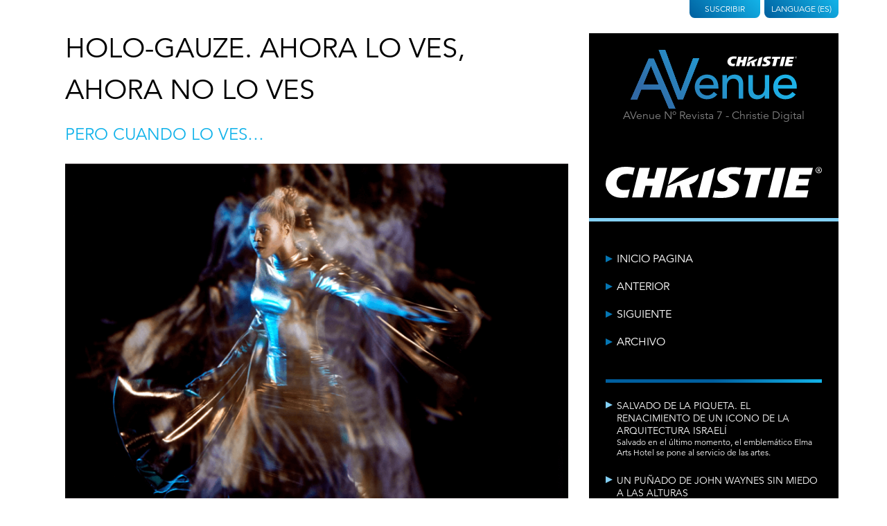

--- FILE ---
content_type: text/html; charset=UTF-8
request_url: https://www.christieavenue.com/es/issue/es-7/beyonce-holo-gauze/
body_size: 14763
content:

<!doctype html>

<html lang="es-ES">
  <head>
  <meta charset="utf-8">
  <meta http-equiv="x-ua-compatible" content="ie=edge">
  <meta name="viewport" content="width=device-width, initial-scale=1">
  <link type="text/css" rel="stylesheet" href="https://fast.fonts.net/cssapi/87c8ae95-19f8-4158-b964-da9027e723b9.css"/> 
  <link rel="stylesheet" href="https://cdn.jsdelivr.net/npm/socicon@3.0.5/css/socicon.min.css">
  <link rel="apple-touch-icon" sizes="180x180" href="/wp-content/uploads/2020/11/apple-touch-icon.png">
  <link rel="icon" type="image/png" sizes="32x32" href="/wp-content/uploads/2020/11/favicon-32x32.png">
  <link rel="icon" type="image/png" sizes="16x16" href="/wp-content/uploads/2020/11/favicon-16x16.png">
  <link rel="mask-icon" href="/wp-content/uploads/2020/11/safari-pinned-tab.svg" color="#5bbad5">
  <meta name="apple-mobile-web-app-title" content="Christie AVenue">
  <meta name="application-name" content="Christie AVenue">
  <meta name="msapplication-TileColor" content="#da532c">
  <meta name="theme-color" content="#000000">
  <title>Holo-Gauze. Y eso, ¿cómo se hace? - AVenue</title>
	<script type='text/javascript' src='https://platform-api.sharethis.com/js/sharethis.js#property=64c776421734a80012bd61ff&product=inline-share-buttons' async='async'></script>
  <!-- Google Tag Manager -->
  <script>(function(w,d,s,l,i){w[l]=w[l]||[];w[l].push({'gtm.start':

new Date().getTime(),event:'gtm.js'});var f=d.getElementsByTagName(s)[0],

j=d.createElement(s),dl=l!='dataLayer'?'&l='+l:'';j.async=true;j.src=

'https://www.googletagmanager.com/gtm.js?id='+i+dl;f.parentNode.insertBefore(j,f);

})(window,document,'script','dataLayer','GTM-N9VLH2K');</script>
<!-- End Google Tag Manager -->
  <meta name='robots' content='index, follow, max-video-preview:-1, max-snippet:-1, max-image-preview:large' />
<link rel="alternate" href="https://www.christieavenue.com/en/issue/7/beyonce-holo-gauze/" hreflang="en" />
<link rel="alternate" href="https://www.christieavenue.com/fr/issue/fr-7-2/beyonce-holo-gauze/" hreflang="fr" />
<link rel="alternate" href="https://www.christieavenue.com/de/issue/de-7/beyonce-holo-gauze/" hreflang="de" />
<link rel="alternate" href="https://www.christieavenue.com/it/issue/it-7/beyonce-holo-gauze/" hreflang="it" />
<link rel="alternate" href="https://www.christieavenue.com/ru/issue/ru-7/beyonce-holo-gauze/" hreflang="ru" />
<link rel="alternate" href="https://www.christieavenue.com/es/issue/es-7/beyonce-holo-gauze/" hreflang="es" />

	<!-- This site is optimized with the Yoast SEO plugin v19.5.1 - https://yoast.com/wordpress/plugins/seo/ -->
	<link rel="canonical" href="https://www.christieavenue.com/es/issue/es-7/beyonce-holo-gauze/" />
	<meta property="og:locale" content="es_ES" />
	<meta property="og:locale:alternate" content="en_GB" />
	<meta property="og:locale:alternate" content="fr_FR" />
	<meta property="og:locale:alternate" content="de_DE" />
	<meta property="og:locale:alternate" content="it_IT" />
	<meta property="og:locale:alternate" content="ru_RU" />
	<meta property="og:type" content="article" />
	<meta property="og:title" content="Holo-Gauze. Y eso, ¿cómo se hace?" />
	<meta property="og:description" content="Hizo brillar el Festival de Eurovisión y resucitó a David Bowie. Hablamos del Holo-Gauze" />
	<meta property="og:url" content="https://www.christieavenue.com/es/issue/es-7/beyonce-holo-gauze/" />
	<meta property="og:site_name" content="AVenue" />
	<meta property="article:modified_time" content="2017-07-10T08:14:51+00:00" />
	<meta property="og:image" content="http://christieavenue.com/wp-content/uploads/2017/07/image001-1.png" />
	<meta name="twitter:card" content="summary_large_image" />
	<meta name="twitter:title" content="Holo-Gauze. Y eso, ¿cómo se hace?" />
	<meta name="twitter:description" content="Hizo brillar el Festival de Eurovisión y resucitó a David Bowie. Hablamos del Holo-Gauze" />
	<meta name="twitter:image" content="http://christieavenue.com/wp-content/uploads/2017/07/image001-1.png" />
	<meta name="twitter:label1" content="Tiempo de lectura" />
	<meta name="twitter:data1" content="4 minutos" />
	<script type="application/ld+json" class="yoast-schema-graph">{"@context":"https://schema.org","@graph":[{"@type":"WebPage","@id":"https://www.christieavenue.com/es/issue/es-7/beyonce-holo-gauze/","url":"https://www.christieavenue.com/es/issue/es-7/beyonce-holo-gauze/","name":"Holo-Gauze. Y eso, ¿cómo se hace? - AVenue","isPartOf":{"@id":"https://www.christieavenue.com/es/#website"},"datePublished":"2017-07-05T10:00:00+00:00","dateModified":"2017-07-10T08:14:51+00:00","breadcrumb":{"@id":"https://www.christieavenue.com/es/issue/es-7/beyonce-holo-gauze/#breadcrumb"},"inLanguage":"es","potentialAction":[{"@type":"ReadAction","target":["https://www.christieavenue.com/es/issue/es-7/beyonce-holo-gauze/"]}]},{"@type":"BreadcrumbList","@id":"https://www.christieavenue.com/es/issue/es-7/beyonce-holo-gauze/#breadcrumb","itemListElement":[{"@type":"ListItem","position":1,"name":"Inicio Pagina","item":"https://www.christieavenue.com/es/"},{"@type":"ListItem","position":2,"name":"Holo-Gauze. Y eso, ¿cómo se hace?"}]},{"@type":"WebSite","@id":"https://www.christieavenue.com/es/#website","url":"https://www.christieavenue.com/es/","name":"AVenue","description":"Christie Digital","potentialAction":[{"@type":"SearchAction","target":{"@type":"EntryPoint","urlTemplate":"https://www.christieavenue.com/es/?s={search_term_string}"},"query-input":"required name=search_term_string"}],"inLanguage":"es"}]}</script>
	<!-- / Yoast SEO plugin. -->


<link rel='dns-prefetch' href='//s.w.org' />
<link rel="alternate" type="application/rss+xml" title="AVenue &raquo; Comentario Holo-Gauze. Y eso, ¿cómo se hace? del feed" href="https://www.christieavenue.com/es/issue/es-7/beyonce-holo-gauze/feed/" />
<script type="text/javascript">
window._wpemojiSettings = {"baseUrl":"https:\/\/s.w.org\/images\/core\/emoji\/13.1.0\/72x72\/","ext":".png","svgUrl":"https:\/\/s.w.org\/images\/core\/emoji\/13.1.0\/svg\/","svgExt":".svg","source":{"concatemoji":"https:\/\/www.christieavenue.com\/wp-includes\/js\/wp-emoji-release.min.js?ver=5.9.12"}};
/*! This file is auto-generated */
!function(e,a,t){var n,r,o,i=a.createElement("canvas"),p=i.getContext&&i.getContext("2d");function s(e,t){var a=String.fromCharCode;p.clearRect(0,0,i.width,i.height),p.fillText(a.apply(this,e),0,0);e=i.toDataURL();return p.clearRect(0,0,i.width,i.height),p.fillText(a.apply(this,t),0,0),e===i.toDataURL()}function c(e){var t=a.createElement("script");t.src=e,t.defer=t.type="text/javascript",a.getElementsByTagName("head")[0].appendChild(t)}for(o=Array("flag","emoji"),t.supports={everything:!0,everythingExceptFlag:!0},r=0;r<o.length;r++)t.supports[o[r]]=function(e){if(!p||!p.fillText)return!1;switch(p.textBaseline="top",p.font="600 32px Arial",e){case"flag":return s([127987,65039,8205,9895,65039],[127987,65039,8203,9895,65039])?!1:!s([55356,56826,55356,56819],[55356,56826,8203,55356,56819])&&!s([55356,57332,56128,56423,56128,56418,56128,56421,56128,56430,56128,56423,56128,56447],[55356,57332,8203,56128,56423,8203,56128,56418,8203,56128,56421,8203,56128,56430,8203,56128,56423,8203,56128,56447]);case"emoji":return!s([10084,65039,8205,55357,56613],[10084,65039,8203,55357,56613])}return!1}(o[r]),t.supports.everything=t.supports.everything&&t.supports[o[r]],"flag"!==o[r]&&(t.supports.everythingExceptFlag=t.supports.everythingExceptFlag&&t.supports[o[r]]);t.supports.everythingExceptFlag=t.supports.everythingExceptFlag&&!t.supports.flag,t.DOMReady=!1,t.readyCallback=function(){t.DOMReady=!0},t.supports.everything||(n=function(){t.readyCallback()},a.addEventListener?(a.addEventListener("DOMContentLoaded",n,!1),e.addEventListener("load",n,!1)):(e.attachEvent("onload",n),a.attachEvent("onreadystatechange",function(){"complete"===a.readyState&&t.readyCallback()})),(n=t.source||{}).concatemoji?c(n.concatemoji):n.wpemoji&&n.twemoji&&(c(n.twemoji),c(n.wpemoji)))}(window,document,window._wpemojiSettings);
</script>
<style type="text/css">
img.wp-smiley,
img.emoji {
	display: inline !important;
	border: none !important;
	box-shadow: none !important;
	height: 1em !important;
	width: 1em !important;
	margin: 0 0.07em !important;
	vertical-align: -0.1em !important;
	background: none !important;
	padding: 0 !important;
}
</style>
	<link rel='stylesheet' id='wp-block-library-css'  href='https://www.christieavenue.com/wp-includes/css/dist/block-library/style.min.css?ver=5.9.12' type='text/css' media='all' />
<style id='global-styles-inline-css' type='text/css'>
body{--wp--preset--color--black: #000000;--wp--preset--color--cyan-bluish-gray: #abb8c3;--wp--preset--color--white: #ffffff;--wp--preset--color--pale-pink: #f78da7;--wp--preset--color--vivid-red: #cf2e2e;--wp--preset--color--luminous-vivid-orange: #ff6900;--wp--preset--color--luminous-vivid-amber: #fcb900;--wp--preset--color--light-green-cyan: #7bdcb5;--wp--preset--color--vivid-green-cyan: #00d084;--wp--preset--color--pale-cyan-blue: #8ed1fc;--wp--preset--color--vivid-cyan-blue: #0693e3;--wp--preset--color--vivid-purple: #9b51e0;--wp--preset--gradient--vivid-cyan-blue-to-vivid-purple: linear-gradient(135deg,rgba(6,147,227,1) 0%,rgb(155,81,224) 100%);--wp--preset--gradient--light-green-cyan-to-vivid-green-cyan: linear-gradient(135deg,rgb(122,220,180) 0%,rgb(0,208,130) 100%);--wp--preset--gradient--luminous-vivid-amber-to-luminous-vivid-orange: linear-gradient(135deg,rgba(252,185,0,1) 0%,rgba(255,105,0,1) 100%);--wp--preset--gradient--luminous-vivid-orange-to-vivid-red: linear-gradient(135deg,rgba(255,105,0,1) 0%,rgb(207,46,46) 100%);--wp--preset--gradient--very-light-gray-to-cyan-bluish-gray: linear-gradient(135deg,rgb(238,238,238) 0%,rgb(169,184,195) 100%);--wp--preset--gradient--cool-to-warm-spectrum: linear-gradient(135deg,rgb(74,234,220) 0%,rgb(151,120,209) 20%,rgb(207,42,186) 40%,rgb(238,44,130) 60%,rgb(251,105,98) 80%,rgb(254,248,76) 100%);--wp--preset--gradient--blush-light-purple: linear-gradient(135deg,rgb(255,206,236) 0%,rgb(152,150,240) 100%);--wp--preset--gradient--blush-bordeaux: linear-gradient(135deg,rgb(254,205,165) 0%,rgb(254,45,45) 50%,rgb(107,0,62) 100%);--wp--preset--gradient--luminous-dusk: linear-gradient(135deg,rgb(255,203,112) 0%,rgb(199,81,192) 50%,rgb(65,88,208) 100%);--wp--preset--gradient--pale-ocean: linear-gradient(135deg,rgb(255,245,203) 0%,rgb(182,227,212) 50%,rgb(51,167,181) 100%);--wp--preset--gradient--electric-grass: linear-gradient(135deg,rgb(202,248,128) 0%,rgb(113,206,126) 100%);--wp--preset--gradient--midnight: linear-gradient(135deg,rgb(2,3,129) 0%,rgb(40,116,252) 100%);--wp--preset--duotone--dark-grayscale: url('#wp-duotone-dark-grayscale');--wp--preset--duotone--grayscale: url('#wp-duotone-grayscale');--wp--preset--duotone--purple-yellow: url('#wp-duotone-purple-yellow');--wp--preset--duotone--blue-red: url('#wp-duotone-blue-red');--wp--preset--duotone--midnight: url('#wp-duotone-midnight');--wp--preset--duotone--magenta-yellow: url('#wp-duotone-magenta-yellow');--wp--preset--duotone--purple-green: url('#wp-duotone-purple-green');--wp--preset--duotone--blue-orange: url('#wp-duotone-blue-orange');--wp--preset--font-size--small: 13px;--wp--preset--font-size--medium: 20px;--wp--preset--font-size--large: 36px;--wp--preset--font-size--x-large: 42px;}.has-black-color{color: var(--wp--preset--color--black) !important;}.has-cyan-bluish-gray-color{color: var(--wp--preset--color--cyan-bluish-gray) !important;}.has-white-color{color: var(--wp--preset--color--white) !important;}.has-pale-pink-color{color: var(--wp--preset--color--pale-pink) !important;}.has-vivid-red-color{color: var(--wp--preset--color--vivid-red) !important;}.has-luminous-vivid-orange-color{color: var(--wp--preset--color--luminous-vivid-orange) !important;}.has-luminous-vivid-amber-color{color: var(--wp--preset--color--luminous-vivid-amber) !important;}.has-light-green-cyan-color{color: var(--wp--preset--color--light-green-cyan) !important;}.has-vivid-green-cyan-color{color: var(--wp--preset--color--vivid-green-cyan) !important;}.has-pale-cyan-blue-color{color: var(--wp--preset--color--pale-cyan-blue) !important;}.has-vivid-cyan-blue-color{color: var(--wp--preset--color--vivid-cyan-blue) !important;}.has-vivid-purple-color{color: var(--wp--preset--color--vivid-purple) !important;}.has-black-background-color{background-color: var(--wp--preset--color--black) !important;}.has-cyan-bluish-gray-background-color{background-color: var(--wp--preset--color--cyan-bluish-gray) !important;}.has-white-background-color{background-color: var(--wp--preset--color--white) !important;}.has-pale-pink-background-color{background-color: var(--wp--preset--color--pale-pink) !important;}.has-vivid-red-background-color{background-color: var(--wp--preset--color--vivid-red) !important;}.has-luminous-vivid-orange-background-color{background-color: var(--wp--preset--color--luminous-vivid-orange) !important;}.has-luminous-vivid-amber-background-color{background-color: var(--wp--preset--color--luminous-vivid-amber) !important;}.has-light-green-cyan-background-color{background-color: var(--wp--preset--color--light-green-cyan) !important;}.has-vivid-green-cyan-background-color{background-color: var(--wp--preset--color--vivid-green-cyan) !important;}.has-pale-cyan-blue-background-color{background-color: var(--wp--preset--color--pale-cyan-blue) !important;}.has-vivid-cyan-blue-background-color{background-color: var(--wp--preset--color--vivid-cyan-blue) !important;}.has-vivid-purple-background-color{background-color: var(--wp--preset--color--vivid-purple) !important;}.has-black-border-color{border-color: var(--wp--preset--color--black) !important;}.has-cyan-bluish-gray-border-color{border-color: var(--wp--preset--color--cyan-bluish-gray) !important;}.has-white-border-color{border-color: var(--wp--preset--color--white) !important;}.has-pale-pink-border-color{border-color: var(--wp--preset--color--pale-pink) !important;}.has-vivid-red-border-color{border-color: var(--wp--preset--color--vivid-red) !important;}.has-luminous-vivid-orange-border-color{border-color: var(--wp--preset--color--luminous-vivid-orange) !important;}.has-luminous-vivid-amber-border-color{border-color: var(--wp--preset--color--luminous-vivid-amber) !important;}.has-light-green-cyan-border-color{border-color: var(--wp--preset--color--light-green-cyan) !important;}.has-vivid-green-cyan-border-color{border-color: var(--wp--preset--color--vivid-green-cyan) !important;}.has-pale-cyan-blue-border-color{border-color: var(--wp--preset--color--pale-cyan-blue) !important;}.has-vivid-cyan-blue-border-color{border-color: var(--wp--preset--color--vivid-cyan-blue) !important;}.has-vivid-purple-border-color{border-color: var(--wp--preset--color--vivid-purple) !important;}.has-vivid-cyan-blue-to-vivid-purple-gradient-background{background: var(--wp--preset--gradient--vivid-cyan-blue-to-vivid-purple) !important;}.has-light-green-cyan-to-vivid-green-cyan-gradient-background{background: var(--wp--preset--gradient--light-green-cyan-to-vivid-green-cyan) !important;}.has-luminous-vivid-amber-to-luminous-vivid-orange-gradient-background{background: var(--wp--preset--gradient--luminous-vivid-amber-to-luminous-vivid-orange) !important;}.has-luminous-vivid-orange-to-vivid-red-gradient-background{background: var(--wp--preset--gradient--luminous-vivid-orange-to-vivid-red) !important;}.has-very-light-gray-to-cyan-bluish-gray-gradient-background{background: var(--wp--preset--gradient--very-light-gray-to-cyan-bluish-gray) !important;}.has-cool-to-warm-spectrum-gradient-background{background: var(--wp--preset--gradient--cool-to-warm-spectrum) !important;}.has-blush-light-purple-gradient-background{background: var(--wp--preset--gradient--blush-light-purple) !important;}.has-blush-bordeaux-gradient-background{background: var(--wp--preset--gradient--blush-bordeaux) !important;}.has-luminous-dusk-gradient-background{background: var(--wp--preset--gradient--luminous-dusk) !important;}.has-pale-ocean-gradient-background{background: var(--wp--preset--gradient--pale-ocean) !important;}.has-electric-grass-gradient-background{background: var(--wp--preset--gradient--electric-grass) !important;}.has-midnight-gradient-background{background: var(--wp--preset--gradient--midnight) !important;}.has-small-font-size{font-size: var(--wp--preset--font-size--small) !important;}.has-medium-font-size{font-size: var(--wp--preset--font-size--medium) !important;}.has-large-font-size{font-size: var(--wp--preset--font-size--large) !important;}.has-x-large-font-size{font-size: var(--wp--preset--font-size--x-large) !important;}
</style>
<link rel='stylesheet' id='sage/css-css'  href='https://www.christieavenue.com/wp-content/themes/christie-digital/dist/styles/main-755fcc86ba.css' type='text/css' media='all' />
<script type='text/javascript' src='https://www.christieavenue.com/wp-includes/js/jquery/jquery.min.js?ver=3.6.0' id='jquery-core-js'></script>
<script type='text/javascript' src='https://www.christieavenue.com/wp-includes/js/jquery/jquery-migrate.min.js?ver=3.3.2' id='jquery-migrate-js'></script>
<link rel="https://api.w.org/" href="https://www.christieavenue.com/wp-json/" /><link rel="EditURI" type="application/rsd+xml" title="RSD" href="https://www.christieavenue.com/xmlrpc.php?rsd" />
<link rel="wlwmanifest" type="application/wlwmanifest+xml" href="https://www.christieavenue.com/wp-includes/wlwmanifest.xml" /> 
<meta name="generator" content="WordPress 5.9.12" />
<link rel='shortlink' href='https://www.christieavenue.com/?p=782' />
<link rel="alternate" type="application/json+oembed" href="https://www.christieavenue.com/wp-json/oembed/1.0/embed?url=https%3A%2F%2Fwww.christieavenue.com%2Fes%2Fissue%2Fes-7%2Fbeyonce-holo-gauze%2F" />
<link rel="alternate" type="text/xml+oembed" href="https://www.christieavenue.com/wp-json/oembed/1.0/embed?url=https%3A%2F%2Fwww.christieavenue.com%2Fes%2Fissue%2Fes-7%2Fbeyonce-holo-gauze%2F&#038;format=xml" />
<!-- start Simple Custom CSS and JS -->
<style type="text/css">
main.c {
  position: relative;
  z-index: 0;
}
.av-header-sidebar--navigation li a {
 white-space: normal!important;
    line-height: 1.25!important;
}
.av-header-sidebar--navigation ul {
  margin-top: 20px!important;
}

@media (max-width: 800px) {
.av-header-sidebar--navigation li a {
  margin-bottom: 0px!important;
  padding: 10px 0;
}
}
@media (min-width: 801px) {
.av-header-sidebar--navigation li a {
  margin-bottom: 20px!important;
}
}</style>
<!-- end Simple Custom CSS and JS -->
<!-- start Simple Custom CSS and JS -->
<style type="text/css">
.av-header {
border-image: linear-gradient(-90deg, rgba(19,179,232,1) 0%, rgba(0,95,158,1) 100%);
border-image-slice: 1;
border-bottom: 10px solid!important;
border-left: 0px!important;
border-right: 0px!important;
border-top: 0px!important;
}
.av-footer--info {
    font-size: 1.05em!important;
    line-height: 1.5em;
}
.av-header-sidebar--articles ul {
    padding: 1.5em 0 0;
    margin: 0 1.5em 0;
  border-image: linear-gradient(-90deg, rgba(19,179,232,1) 0%, rgba(0,95,158,1) 50%);
border-image-slice: 1;
border-left: 0px!important;
border-right: 0px!important;
border-top: 0px!important;
border-bottom: 5px solid;
}
.av-article--featured {
  margin-top: 2.5em;
}
.av-header-sidebar--navigation ul {
border-image: linear-gradient(-90deg, rgba(19,179,232,1) 0%, rgba(0,95,158,1) 50%);
border-image-slice: 1;
border-width: 5px;  
}
.av-header--tab>a {
background: linear-gradient(45deg, rgba(0,95,158,1) 0%, rgba(19,179,232,1) 100%);
padding-left: 10px;
padding-right: 10px;
padding-bottom: 6px;
}  
.av-content a {
color: #13B3EA; 
}
.av-article--featured footer {
    background: linear-gradient(-90deg, rgba(19,179,232,.95) 0%, rgba(0,95,158,.95) 50%);
}
.av-header-sidebar--navigation a:before {
      border-left: 10px solid #0576b3;
}
.av-content--footer {
border-image: linear-gradient(-90deg, rgba(19,179,232,1) 0%, rgba(0,95,158,1) 50%);
border-image-slice: 1;
border-width: 5px;
}
.av-listing-article--content {
border-image: linear-gradient(-90deg, rgba(19,179,232,1) 0%, rgba(0,95,158,1) 50%);
border-image-slice: 1;
}
.av-listing-article--content {
border-left: 0px!important;
border-right: 0px!important;
border-top: 0px!important;
border-bottom: 10px solid!important;
}
.av-footer {
padding: 3.5em;
background: linear-gradient(45deg, rgba(19,179,232,1) 0%, rgba(0,95,158,1) 75%);
}
.av-content h2 {
color: #13B3EA;
margin-bottom: 0.25rem;
}
.qmn_quiz_container .qmn_btn {
-webkit-border-radius: 0px!important;
-moz-border-radius: 0px!important;
border-radius: 0px!important;
}
.qmn_quiz_container input[type="submit" i] {
border-width: 0px!important;
background: #00354e!important;
}
.mlw_qmn_question {
letter-spacing: 0.5px!important;
}
.quiz_section.qmn_error .qmn_radio_answers {
border: 1px solid #ab0635!important;
background: #edcdd6!important;
}
.qmn_error_message {
color: #ab0635!important;
border: 1px solid #ab0635!important;
background: #edcdd6!important;
}
.quiz_section.qmn_error:after {
background: #ab0635!important;
}
.av-listing-article--content {
border-bottom: 5px solid #83d0f5;
}
@media (max-width: 550px) {
.av-header--navigation li a {
  text-align: center;
}
}
@media (max-width: 550px) {
.av-header--archive--list {
min-width: calc(100% - 5px);
}
}
.av-footer--info {
font-size: 1.15em;
}</style>
<!-- end Simple Custom CSS and JS -->
		<style type="text/css" id="wp-custom-css">
			.iframe-container {
  overflow: hidden;
  padding-top: 56.25%;
  position: relative;
	margin-bottom: 20px;
}
.iframe-container iframe {
  border: 0;
  height: 100%;
  left: 0;
  position: absolute;
  top: 0;
  width: 100%;
}
.commentswrapper {
    display: none!important;
}
.av-content--footer {
	border-bottom: 0!important;
}		</style>
		</head>
  <body class="article-template-default single single-article postid-782 beyonce-holo-gauze sidebar-primary">
	  	        <!-- Google Tag Manager (noscript) -->
	  <noscript><iframe src=https://www.googletagmanager.com/ns.html?id=GTM-N9VLH2K
height="0" width="0" style="display:none;visibility:hidden"></iframe></noscript>
	  <!-- End Google Tag Manager (noscript) -->
	  
	  
      
      <div class="c">
        <header class="col-1 col-push-2 av-header-sidebar">
  <div class="av-header--tabs">
	<div class="av-header--tab">
		<a href="https://advantage.christiedigital.com/avenue-subscribe/" target="_blank">
			Suscribir		</a>
	</div>

		<div class="av-header--tab">
		<a id="selectLang" href="#">
			Language			(ES)
		</a>
		<ul class="av-header--languages">
									<li class="av-header--language">
							<a href="https://www.christieavenue.com/en/issue/7/beyonce-holo-gauze/">
					English					<img src="https://www.christieavenue.com/wp-content/plugins/polylang/flags/gb.png" alt="English">
				</a>	
			</li>
									<li class="av-header--language">
							<a href="https://www.christieavenue.com/zh/">
					中文 (中国)					<img src="https://www.christieavenue.com/wp-content/plugins/polylang/flags/cn.png" alt="中文 (中国)">
				</a>	
			</li>
									<li class="av-header--language">
							<a href="https://www.christieavenue.com/fr/issue/fr-7-2/beyonce-holo-gauze/">
					Français					<img src="https://www.christieavenue.com/wp-content/plugins/polylang/flags/fr.png" alt="Français">
				</a>	
			</li>
									<li class="av-header--language">
							<a href="https://www.christieavenue.com/de/issue/de-7/beyonce-holo-gauze/">
					Deutsch					<img src="https://www.christieavenue.com/wp-content/plugins/polylang/flags/de.png" alt="Deutsch">
				</a>	
			</li>
									<li class="av-header--language">
							<a href="https://www.christieavenue.com/it/issue/it-7/beyonce-holo-gauze/">
					Italiano					<img src="https://www.christieavenue.com/wp-content/plugins/polylang/flags/it.png" alt="Italiano">
				</a>	
			</li>
									<li class="av-header--language">
							<a href="https://www.christieavenue.com/ru/issue/ru-7/beyonce-holo-gauze/">
					Русский					<img src="https://www.christieavenue.com/wp-content/plugins/polylang/flags/ru.png" alt="Русский">
				</a>	
			</li>
									<li class="av-header--language active">
							<a href="https://www.christieavenue.com/es/issue/es-7/beyonce-holo-gauze/">
					Español					<img src="https://www.christieavenue.com/wp-content/plugins/polylang/flags/es.png" alt="Español">
				</a>	
			</li>
					</ul>
	</div>
	

</div>  <div class="av-header-sidebar--logo">
    <h1 class="av-header--logo">
  <a href="https://www.christieavenue.com/es/">
    <span style="position:absolute; overflow: hidden; width: 1px; height: 1px; clip: rect(1px 1px 1px 1px);">AVenue</span>
          <svg xmlns="http://www.w3.org/2000/svg" viewBox="0 0 172.59 61.11" style="width:100%; max-width:15rem; display:block; margin: 0 auto;">
              <defs>
          <linearGradient id="a" x1="35.59" x2="131.52" y1="87.32" y2="-8.61" gradientUnits="userSpaceOnUse">
            <stop offset=".1" stop-color="#3169a5" />
            <stop offset=".9" stop-color="#1db2e7" />
          </linearGradient>
        </defs>
        <path fill="url(#a)" d="M18.79 9.08H24l11.5 26.61 11 25.42h-6.72l-8.52-19.92H11L6.75 51.73H0zm10.37 27.05l-8-19.58h-.12L13 36.13zM29.17 0h6.69l15.87 43.45h.12l13-34.7h6.33L54.38 51.4H49z" />
        <path fill="url(#a)" d="M18.79 9.08H24l11.5 26.61 11 25.42h-6.72l-8.52-19.92H11L6.75 51.73H0zm10.37 27.05l-8-19.58h-.12L13 36.13zM29.17 0h6.69l15.87 43.45h.12l13-34.7h6.33L54.38 51.4H49z" />
        <path fill="url(#a)" d="M18.79 9.08H24l11.5 26.61 11 25.42h-6.72l-8.52-19.92H11L6.75 51.73H0zm10.37 27.05l-8-19.58h-.12L13 36.13zM29.17 0h6.69l15.87 43.45h.12l13-34.7h6.33L54.38 51.4H49zM71.52 40.22a6.19 6.19 0 0 0 .69 2.91A7.36 7.36 0 0 0 74 45.37a8.26 8.26 0 0 0 2.63 1.44 9.45 9.45 0 0 0 3.09.52 6.87 6.87 0 0 0 3.75-1 11.94 11.94 0 0 0 2.94-2.65L90 46.35q-3.86 5-10.81 5a13.28 13.28 0 0 1-5.23-1 11.33 11.33 0 0 1-4-2.7 11.89 11.89 0 0 1-2.5-4.07 14.44 14.44 0 0 1-.88-5.07 13.23 13.23 0 0 1 1-5.07 12.6 12.6 0 0 1 2.62-4.07 12 12 0 0 1 4-2.7 12.92 12.92 0 0 1 5-1 12.11 12.11 0 0 1 5.48 1.13 10.91 10.91 0 0 1 3.68 3 11.64 11.64 0 0 1 2.09 4.12 17.12 17.12 0 0 1 .64 4.66v1.65zm14.62-3.71a9.69 9.69 0 0 0-.49-2.83 6.28 6.28 0 0 0-1.31-2.24A6.12 6.12 0 0 0 82.15 30a8 8 0 0 0-3.06-.54 7.41 7.41 0 0 0-3.12.64 7.57 7.57 0 0 0-3.91 4 6.29 6.29 0 0 0-.54 2.49zM95.25 26.32h4.64v3.76h.1a6.82 6.82 0 0 1 3-3.17 10 10 0 0 1 5-1.21 10.68 10.68 0 0 1 3.38.54 7.7 7.7 0 0 1 2.83 1.67 8.23 8.23 0 0 1 1.93 2.91 11.19 11.19 0 0 1 .72 4.2v15.7h-4.63V36.31a8.07 8.07 0 0 0-.47-2.91 5.39 5.39 0 0 0-1.23-2 4.61 4.61 0 0 0-1.78-1.08 6.63 6.63 0 0 0-2.09-.33 7.49 7.49 0 0 0-2.67.46 5.58 5.58 0 0 0-2.14 1.55 7 7 0 0 0-1.44 2.54 11.72 11.72 0 0 0-.51 3.66v12.52h-4.64zM143.88 50.72h-4.64V47h-.1a6.85 6.85 0 0 1-3 3.16 10 10 0 0 1-5 1.21 10.49 10.49 0 0 1-3.4-.54 7.7 7.7 0 0 1-2.81-1.67 8.1 8.1 0 0 1-1.93-2.94 11.15 11.15 0 0 1-.72-4.2v-15.7h4.63v14.41a8.07 8.07 0 0 0 .47 2.91 5.39 5.39 0 0 0 1.23 2 4.61 4.61 0 0 0 1.78 1.08 6.34 6.34 0 0 0 2.08.34 7.51 7.51 0 0 0 2.68-.47 5.56 5.56 0 0 0 2.16-1.46 7 7 0 0 0 1.45-2.55 11.72 11.72 0 0 0 .51-3.66v-12.6h4.64zM153 40.22a6.19 6.19 0 0 0 .69 2.91 7.51 7.51 0 0 0 1.83 2.24 8.37 8.37 0 0 0 2.63 1.44 9.45 9.45 0 0 0 3.09.52 6.93 6.93 0 0 0 3.76-1 12.09 12.09 0 0 0 2.93-2.65l3.5 2.68q-3.85 5-10.81 5a13.32 13.32 0 0 1-5.23-1 11.33 11.33 0 0 1-4-2.7 11.89 11.89 0 0 1-2.5-4.07 14.44 14.44 0 0 1-.87-5.07 13.22 13.22 0 0 1 .95-5.07 12.6 12.6 0 0 1 2.62-4.07 12 12 0 0 1 4-2.7 12.92 12.92 0 0 1 5-1 12.11 12.11 0 0 1 5.48 1.13 11.05 11.05 0 0 1 3.69 3 11.79 11.79 0 0 1 2.08 4.12 17.12 17.12 0 0 1 .64 4.66v1.65zm14.62-3.71a9.69 9.69 0 0 0-.49-2.83 6.28 6.28 0 0 0-1.31-2.24 6 6 0 0 0-2.2-1.44 8 8 0 0 0-3.06-.54 7.44 7.44 0 0 0-3.12.64 7.7 7.7 0 0 0-2.39 1.67 7.86 7.86 0 0 0-1.52 2.3 6.29 6.29 0 0 0-.54 2.49z" />
        <path fill="#fff" d="M171.57 6.87a1 1 0 0 1 0 2.05 1 1 0 1 1 0-2zm0 .16a.87.87 0 0 0 0 1.73.84.84 0 0 0 .83-.86.85.85 0 0 0-.83-.87zm-.2 1.46h-.18V7.35a1.45 1.45 0 0 1 .32 0 .58.58 0 0 1 .36.09.26.26 0 0 1 .11.23.29.29 0 0 1-.23.28c.11 0 .17.11.2.28a1 1 0 0 0 .07.28h-.19a.73.73 0 0 1-.08-.29.21.21 0 0 0-.25-.2h-.13zm0-.63h.13c.16 0 .29-.06.29-.2s-.08-.2-.29-.2h-.13zM108.14 9.17a4.75 4.75 0 0 1 1.39.34l.63-2.39c-.78-.14-1-.19-1.82-.27-5.34-.52-7.87 2.43-7.87 5.68 0 1.3 1.15 4.47 5.31 4.47a15.75 15.75 0 0 0 2.06-.11l.67-2.65a7.13 7.13 0 0 1-2 .23 2.26 2.26 0 0 1-2.35-1.62c-.38-1.85.84-3.98 3.98-3.68zM169.04 9.39l.57-2.27h-7.38l-2.44 9.73h7.77l.58-2.32h-4.31l.4-1.57h3.64l.54-2.19h-3.62l.34-1.38h3.91zM137.03 7.12l-3.82 1.42-2.09 8.32h3.47l2.44-9.74zM160.54 7.12h-3.48l-2.43 9.73h3.46l2.45-9.73zM120.98 7.12h-3.36l-.91 3.55h-2.39l.92-3.55h-3.52l-2.44 9.73h3.52l.96-3.79 2.35-.01-.93 3.8h3.34l2.46-9.73M147.07 7.12l-.57 2.28h2.43l-1.92 7.45h3.47l1.86-7.45h2.71l.57-2.28h-8.55zM121.19 13.06l-1 3.8h3.15l1-3.8h.82c.24 1.28.54 2.5.75 3.8h3.53c-.35-1.25-.83-2.73-1.15-4.16a4.16 4.16 0 0 0 3-2.49 4.23 4.23 0 0 0 .2-1.07zM121.26 12.78l7.03-5.66h-5.62l-1.41 5.66zM145.21 9.36a9 9 0 0 0-1.94-.26c-1.36 0-1.76.34-1.76.8 0 1.15 3.47 1.2 3.47 3.47s-2 3.69-5.8 3.69a16.26 16.26 0 0 1-3-.2l.57-2.26a11.61 11.61 0 0 0 2.64.29c1.18 0 1.74-.46 1.74-1 0-1-3.41-1.12-3.41-3.45s1.78-3.52 5.59-3.52a20.24 20.24 0 0 1 2.48.22z" />
        </svg>
  </a>
</h1>
<p class="av-header--current-issue">AVenue Nº Revista 7 - Christie Digital</p>  </div>
  <div class="av-header-sidebar--meta">
    <div class="av-header--issue">
	<a href="https://www.christiedigital.com/emea" class="av-christie-logo" target="_blank">
	<svg version="1.1" xmlns:xlink="http://www.w3.org/1999/xlink" viewBox="0 0 250 36" xml:space="preserve">
		<path d="M245.8,3.7h0.5c0.5,0,1-0.2,1-0.7c0-0.4-0.3-0.7-1-0.7c-0.2,0-0.3,0-0.5,0V3.7z M245.8,6h-0.6v-4c0.3,0,0.7-0.1,1.1-0.1
		c0.6,0,1,0.1,1.2,0.3c0.2,0.2,0.4,0.4,0.4,0.8c0,0.5-0.4,0.8-0.8,1v0c0.4,0.1,0.6,0.4,0.7,1c0.1,0.6,0.2,0.9,0.3,1h-0.7
		c-0.1-0.1-0.2-0.5-0.3-1c-0.1-0.5-0.4-0.7-0.9-0.7h-0.4V6z M246.4,0.8c-1.6,0-2.9,1.4-2.9,3c0,1.7,1.3,3.1,2.9,3.1
		c1.6,0,2.9-1.3,2.9-3C249.3,2.2,248.1,0.8,246.4,0.8L246.4,0.8z M246.5,0.3c2,0,3.5,1.6,3.5,3.6c0,2-1.6,3.6-3.6,3.6
		c-2,0-3.6-1.6-3.6-3.6C242.9,1.9,244.5,0.3,246.5,0.3L246.5,0.3z"/>
		<path d="M26.6,8.3c2.2,0.2,4.3,0.9,4.8,1.2l2.2-8.4c-2.7-0.5-3.6-0.7-6.3-0.9C8.8-1.6,0,8.7,0,20.1c0,4.5,4,15.7,18.4,15.7
		c3.8,0,6.1-0.3,7.2-0.4l2.3-9.3c-2.3,0.6-4.2,0.8-7,0.8c-4.8,0-7.6-3-8.1-5.7C11.4,14.8,15.8,7.3,26.6,8.3"/>
		<polygon points="214.1,1.1 205.6,35.3 232.6,35.3 234.6,27.1 219.6,27.1 221,21.6 233.6,21.6 235.5,13.9 222.9,13.9 224.1,9.1 
		237.7,9.1 239.7,1.1 "/>
		<polygon points="113.5,6.1 106.2,35.3 118.3,35.3 126.7,1.2 126.7,1.1 "/>
		<polygon points="196.2,1.1 187.7,35.3 199.8,35.3 208.2,1.1 208.2,1.1 "/>
		<polygon points="59.4,1.1 56.3,13.6 48,13.6 51.2,1.1 39,1.1 30.5,35.3 42.7,35.3 46,22 54.2,21.9 51,35.3 62.6,35.3 71.1,1.1 "/>
		<polygon points="161.5,1.1 159.5,9.1 168,9.1 161.3,35.3 173.3,35.3 179.8,9.1 189.2,9.1 191.2,1.1 "/>
		<path d="M71.8,22l-3.3,13.3h10.9L83,22h2.8c0.8,4.5,1.9,8.7,2.6,13.3h12.2c-1.2-4.4-2.9-9.6-4-14.6c5.4-1.7,9.2-4.6,10.4-8.7
		c0.5-1.5,0.6-2.6,0.7-3.7L71.8,22z"/>
		<polygon points="72,21 96.4,1.1 77,1.1 "/>
		<path d="M155.1,9c-1.9-0.5-4.7-0.9-6.7-0.9c-4.7,0-6.1,1.2-6.1,2.8c0,4,12,4.2,12,12.2c0,7.9-6.9,12.9-20.1,12.9
		c-3.5,0-7.9-0.1-10.5-0.7l2-7.9c2.5,0.7,6.6,1,9.2,1c4.1,0,6-1.6,6-3.6c0-3.7-11.8-3.9-11.8-12.1c0-7.7,6.2-12.4,19.4-12.4
		c3,0,6.1,0.5,8.6,0.8L155.1,9z"/>
	</svg>
</a></div>
  </div>
  <nav class="av-header-sidebar--navigation">
      <ul>
          <li>
            <a href="https://www.christieavenue.com/es/">
        Inicio Pagina      </a>
      </li>

      
      
              
        
          
                      <li>
              <a href="https://www.christieavenue.com/es/issue/es-7/national-infantry-museum/">Anterior</a>
            </li>
          
                      <li>
              <a href="https://www.christieavenue.com/es/issue/es-7/puy-do-fou/">Siguiente</a>
            </li>
          
        
      
                    <li class="av-header--archive">
          <a href="#" class="av-header--archive--link">
            Archivo          </a>
          <ul class="av-header--archive--list">
            
                              <li>
                  <a href="/es/issue/es-36">Edición 36 – Abril de 2025</a>
                </li>
              
            
                              <li>
                  <a href="/es/issue/es-35">Edición 35 – Enero 2025</a>
                </li>
              
            
                              <li>
                  <a href="/es/issue/es-34">Edición 34 – Octubre 2024</a>
                </li>
              
            
                              <li>
                  <a href="/es/issue/es-33">Edición 33 – Mes de Julio 2024</a>
                </li>
              
            
                              <li>
                  <a href="/es/issue/es-32">Edición 32 – Abril de 2024</a>
                </li>
              
            
                              <li>
                  <a href="/es/issue/es-31">Edición 31 – Enero 2024</a>
                </li>
              
            
                              <li>
                  <a href="/es/issue/es-30">Edición 30 – Octubre 2023</a>
                </li>
              
            
                              <li>
                  <a href="/es/issue/es-29">Edición 29 – Mes de Julio 2023</a>
                </li>
              
            
                              <li>
                  <a href="/es/issue/es-28">Edición 28 – Abril de 2023</a>
                </li>
              
            
                              <li>
                  <a href="/es/issue/es-27">Edición 27 – Enero 2023</a>
                </li>
              
            
                              <li>
                  <a href="/es/issue/es-26">Edición 26 – Octubre 2022</a>
                </li>
              
            
                              <li>
                  <a href="/es/issue/es-25">Edición 25 – Mes de Julio 2022</a>
                </li>
              
            
                              <li>
                  <a href="/es/issue/es-24">Edición 24 – Abril de 2022</a>
                </li>
              
            
                              <li>
                  <a href="/es/issue/es-23">Edición 23 – Febrero 2022</a>
                </li>
              
            
                              <li>
                  <a href="/es/issue/es-22">Edición 22 – Octubre 2021</a>
                </li>
              
            
                              <li>
                  <a href="/es/issue/es-21">Edición 21 – Julio 2021</a>
                </li>
              
            
                              <li>
                  <a href="/es/issue/es-20">Edición 20 – Abril de 2021</a>
                </li>
              
            
                              <li>
                  <a href="/es/issue/es-19">Edición 19 – Enero de 2021</a>
                </li>
              
            
                              <li>
                  <a href="/es/issue/es-18">Edición 18 – Septiembre/Octubre 2020</a>
                </li>
              
            
                              <li>
                  <a href="/es/issue/es-17">Edición 17 - Julio/Agosto 2020</a>
                </li>
              
            
                              <li>
                  <a href="/es/issue/es-16">Número 16 – Mayo/Junio 2020</a>
                </li>
              
            
                              <li>
                  <a href="/es/issue/es-15">AVenue Nº Revista 15 – Christie Digital</a>
                </li>
              
            
                              <li>
                  <a href="/es/issue/es-14">AVenue Nº Revista 14 – Christie Digital</a>
                </li>
              
            
                              <li>
                  <a href="/es/issue/es-13">AVenue Nº Revista 13 – Christie Digital</a>
                </li>
              
            
                              <li>
                  <a href="/es/issue/es-12">AVenue Nº Revista 12 - Christie Digital</a>
                </li>
              
            
                              <li>
                  <a href="/es/issue/es-11">AVenue Nº Revista 11 - Christie Digital</a>
                </li>
              
            
                              <li>
                  <a href="/es/issue/es-10">AVenue Nº Revista 10 - Christie Digital</a>
                </li>
              
            
                              <li>
                  <a href="/es/issue/es-9">AVenue Nº Revista 9 - Christie Digital</a>
                </li>
              
            
                              <li>
                  <a href="/es/issue/es-8">AVenue Nº Revista 8 - Christie Digital</a>
                </li>
              
            
                              <li>
                  <a href="/es/issue/es-7">AVenue Nº Revista 7 - Christie Digital</a>
                </li>
              
            
                              <li>
                  <a href="/es/issue/es-6">AVenue Nº Revista 6 - Christie Digital</a>
                </li>
              
            
                              <li>
                  <a href="/es/issue/es-5">AVenue Nº Revista 5 - Christie Digital</a>
                </li>
              
            
                              <li>
                  <a href="/es/issue/es-4">AVenue Nº Revista 4 - Christie Digital</a>
                </li>
              
            
                              <li>
                  <a href="/es/issue/es-3">AVenue Nº Revista 3 - Christie Digital</a>
                </li>
              
            
                              <li>
                  <a href="/es/issue/es-2">AVenue Nº Revista 2 - Christie Digital</a>
                </li>
              
            
                              <li>
                  <a href="/es/issue/es-1">AVenue Nº Revista 1 - Christie Digital</a>
                </li>
              
            
          </ul>
        </li>
      
  </ul>  </nav>
  <!-- add (latest) issue articles -->
  <aside class="av-header-sidebar--articles">
        <ul>
            <li>
        <a href="https://www.christieavenue.com/es/issue/es-7/elma-arts-hotel/">
          <h2>Salvado de la piqueta. El renacimiento de un icono de la arquitectura israelí</h2>
                    <p>
            Salvado en el último momento, el emblemático Elma Arts Hotel se pone al servicio de las artes.




          </p>
                  </a>
      </li>
            <li>
        <a href="https://www.christieavenue.com/es/issue/es-7/790/">
          <h2>Un puñado de john waynes sin miedo a las alturas</h2>
                    <p>
            Los riggers nos llevan a lo más alto


          </p>
                  </a>
      </li>
            <li>
        <a href="https://www.christieavenue.com/es/issue/es-7/national-infantry-museum/">
          <h2>Un dilema estratégico</h2>
                    <p>
            El láser 6P de Christie cumple su misión en el National Infantry Museum



          </p>
                  </a>
      </li>
            <li>
        <a href="https://www.christieavenue.com/es/issue/es-7/beyonce-holo-gauze/">
          <h2>Holo-Gauze. Y eso, ¿cómo se hace?</h2>
                    <p>
            Hizo brillar el Festival de Eurovisión y resucitó a David Bowie. Hablamos del Holo-Gauze 
 
          </p>
                  </a>
      </li>
            <li>
        <a href="https://www.christieavenue.com/es/issue/es-7/puy-do-fou/">
          <h2>Puy du Fou</h2>
                    <p>
            Batallas, revueltas y Teatro en la Francia profunda


 
          </p>
                  </a>
      </li>
          </ul>
    
        <article class="av-article--featured">
      <a href="https://www.christieavenue.com/es/issue/es-7/philippe-bergeron/">
        <header>
          <h1>
            Philippe Bergeron          </h1>
                    <h2>
            El actor metido a maestro del mapping reflexiona sobre el futuro de su oficio mientras se prepara para el siguiente show.          </h2>
                    <p>Lee más</p>
        </header>
                            <img src="https://www.christieavenue.com/wp-content/uploads/2017/07/Bergeron_HeaderImage_ForArticle_short-1-500x500.jpg">
                <footer>
          <h3>Editorial</h3>
        </footer>
      </a>
    </article>
      </aside>
</header>
        <main class="col-2 col-pull-1">
          	
    <article class="av-content post-782 article type-article status-publish hentry issue-es-7">
  
  <header class="av-content--header">
    <h1>
              Holo-Gauze. Ahora lo ves, ahora no lo ves            </h1>
        <h2>Pero cuando lo ves…</h2>
      </header>

    <div class="av-content--media">
                        <img src="https://www.christieavenue.com/wp-content/uploads/2017/07/image001-1.png">
            </div>
    
  <div class="av-content--body">
    <p class="p1">La audiencia del Festival de Eurovisión pensaba que ya lo había visto todo: la dudosa originalidad de las <a href="https://www.youtube.com/watch?v=gAh9NRGNhUU"><span class="s1">bandas finlandesas de metal shock</span></a> (292 puntos), las <a href="https://www.youtube.com/watch?v=nWcTOeD"><span class="s1">abuelitas cantoras de Rusia</span></a> (255 puntos) o un <a href="https://www.youtube.com/watch?v=NxGvFdy6Uv8"><span class="s1">Genghis Khan disco</span></a> (Alemania, 86 puntos)*.</p>
<p class="p1">Nada sorprendía ya: ni los estilismos imposibles, ni las densas nubes de humo seco, suficientes para crear un sistema climático planetario, ni la sucesión de actuaciones que esperábamos no tener que volver a presenciar jamás.</p>
<p class="p1">Y en eso aparece <a href="https://www.youtube.com/watch?v=5ymFX91HwM0"><span class="s1">Dami Im</span></a>, de Australia**, rodeada de algo nunca visto: unas proyecciones etéreas, holográficas, interactivas, casi 3D, que hicieron que los escenógrafos y diseñadores de iluminación se preguntaran qué demonios acababan de ver, cómo estaba hecho y dónde podía conseguirse.***</p>
<p class="p1">Olvídense de baladistas barbudas: esto sí que era diferente. Se llama <a href="http://stuartwarrenhill.com/holo-gauze/"><span class="s1">Holo-Gauze</span></a>, y su historia comienza en la nada flamante sala de estar del piso que Stuart Warren-Hill tenía en un suburbio del norte de Londres, tampoco, que se diga, muy flamante.</p>
<p class="p1">Stuart Warren-Hill es muchas cosas: productor AV, artista visual, VJ, músico electrónico, e inventor. Al darse cuenta de que nadie le proporcionaría el efecto que quería para sus shows como VJ, decidió inventarlo. Y lo hizo en ese modesto piso londinense de que hablábamos.</p>
<p class="p1"><b>Pero, ¿qué es Holo-Gauze?</b></p>
<p class="p1">En pocas palabras, el Holo-Gauze es una tela (gasa) de escenario, combinada con un recubrimiento metálico altamente reflectante (y secreto). Lo que se traduce en una proyección de imágenes de gran solidez, pero también en la posibilidad de que, iluminándola con cuidado, ver todo lo que ocurre tras la tela.</p>
<p class="p1">Ese “ahora lo ves, ahora no lo ves” que la tela de escenario hace posible era ya una técnica de uso habitual, pero el revestimiento fue el toque de genio de Stuart. El Holo-Gauze funde armoniosamente la proyección y la actuación en vivo.</p>
<p class="p1">Pese a su aparente simplicidad, el sistema permite unos efectos impresionantes: se empleó en la reencarnación de Bowie llevada a cabo por Lady Gaga en su <span class="s2">homenaje en los Grammys</span>, para crear <a href="http://www.rap-up.com/2016/10/19/beyonce-performs-6-inch-haunted-at-tidal-x-1015/"><span class="s1">múltiples Beyoncés holográficas y coreografiadas</span></a> que danzaron en torno a la cantante en su interpretación de ‘Lemonade’ en Brooklyn y —como la fascinante actuación eurovisiva de Dami Im dejó bien claro— se traslada a la perfección tanto al cine como a la televisión.</p>
<p class="p1"><b>Potencia y delicadeza</b></p>
<p class="p1">Aunque el Holo-Gauze funciona con una imagen proyectada prácticamente desde cualquier tipo de fuente, para obtener unos resultados óptimos se precisa una importante potencia de proyección. Lógicamente, cuanto más brillante sea la imagen proyectada más brillante serán el ambiente y la iluminación escénica, y más convincente el efecto de ilusión generado.</p>
<p class="p1">Con sus 30.000 lúmenes y su resolución 4K, el <a href="https://www.christiedigital.com/emea/business/products/projectors/3-chip-dlp/boxer-series/Boxer-4K30"><span class="s1">Boxer 4K30</span></a> de Christie cumple a la perfección ese papel. Es el proyector 30K más pequeño, más inteligente y más eficiente del mercado, pone la potencia justo donde se necesita y consigue lo mejor del Holo-Gauze.</p>
<p class="p1">Stuart sueña con el momento en que alguien dispare los 60.000 lúmenes de un proyector láser RGB para cine <a href="https://www.christiedigital.com/emea/cinema/cinema-products/digital-cinema-projectors/Christie-CP42LH-3DLP-RGB-Digital-Cinema-Laser-Projector"><span class="s1">Christie CP42LH</span></a> delante de una pantalla Holo-Gauze. Será entonces, afirma, cuando se logre la fusión total de lo vivo y lo proyectado.</p>
<p class="p1"><b>Lo mejor está por venir</b></p>
<p class="p1">Y si los efectos del Holo-Gauze parecen ya tener un elemento tridimensional, el uso de proyección auténticamente estereoscópica con gafas 3D activas nos adentrará en un territorio totalmente novedoso. Stuart lo corrobora, y se muestra convencido de que el verdadero potencial de su invención no se ha visto aún, y de que la interacción que anticipa entre el intérprete, la proyección y el público acaba deempezar. Como quien no quiere la cosa, anuncia planes para que los intérpretes guíen mapping de proyección con controladores Wii, capturas de movimiento y pantallas gigantescas en espacios al aire libre.</p>
<p class="p1">De hecho, cuando le preguntamos cómo le gustaría ver su invento en uso, duda por un momento, como si no quisiera pecar de ambicioso: <i>“Rellenaría el arco del Estadio de Wembley con una pantalla Holo-Gauze gigante, proyectaría 3D desde el proyector RGB más potente que encontrara y regalaría al norte de Londres el mayor espectáculo de luces jamás visto”.</i></p>
<p class="p1">No. No pensamos que peques de ambicioso, Stuart. Como tú, sabemos que esta aventura acaba justo de empezar.</p>
<p class="p1"><i>* El sistema de puntuación de Eurovisión es tan inexplicable como su popularidad.</i></p>
<p class="p1"><i>**Otro hecho eurovisivo imposible de explicar: SBS, la radiotelevisión pública de Australia, es miembro de la European Broadcasting Union.</i></p>
<p class="p4"><i>*** </i><a href="https://www.gerriets.com/uk/"><span class="s1"><i>Gerriets</i></span></a><i>. Partner europeo de ventas y distribuidor para Europa, el Reino Unido y Rusia.</i></p>
  </div>
  
    <footer class="av-content--footer">
    <!-- ShareThis BEGIN --><div class="sharethis-inline-share-buttons"></div><!-- ShareThis END -->
  </footer>
    
    <aside class="commentswrapper">
      <h3>Comentarios</h3>
      
<div id="disqus_thread"></div>
  </aside>
  
</article>

        </main>
      </div>
      
      
      <footer class="av-footer">
  <div class="c">
  	<!-- Left Footer Column -->
  	<div class="col-2">
  		  
                <!-- Social Links -->
        <ul class="social-links">
                  <li>
            <a href="https://www.facebook.com/christiedigital">
              <i class="i socicon-facebook "></i>
              <span class="u-vh">facebook</span>
            </a>
          </li>
                    <li>
            <a href="https://www.linkedin.com/company/christie-digital-systems">
              <i class="i socicon-linkedin "></i>
              <span class="u-vh">linkedin</span>
            </a>
          </li>
                    <li>
            <a href="https://www.youtube.com/christiedigital">
              <i class="i socicon-youtube "></i>
              <span class="u-vh">youtube</span>
            </a>
          </li>
                    <li>
            <a href="https://www.twitter.com/christiedigital">
              <i class="i socicon-twitter "></i>
              <span class="u-vh">twitter</span>
            </a>
          </li>
                    <li>
            <a href="https://www.instagram.com/christiedigital">
              <i class="i socicon-instagram "></i>
              <span class="u-vh">instagram</span>
            </a>
          </li>
                  </ul>
        <!-- // END: Social Links -->
                    
		
		<!-- Contact Info -->
		<div class="av-footer--info">
            <p class="p1"><!--<span class="s1">T: +1 519-593-3588 | </span>--></p>
<p class="s2">Have any feedback about Christie AVenue?<br />Write to us at <a href="mailto:pr@christiedigital.com">pr@christiedigital.com</span></a></span></p>
<p><!--

<p class="p1"><span class="s1">A: 809 Wellington Street North, Kitchener, Ontario, N2G 4Y7 Canada</span></p>

--></p>
      		</div>
		<!-- END: Contact Info -->

		<!-- Navigation -->
		<nav class="av-footer--navigation">
					</nav>
		<!-- END: Navigation -->

  	</div>
  	<!-- END: Left Footer Column -->

  	<!-- Right Footer Column -->
  	<div class="col-1">
		
		  <!-- Logo -->
  		<a href="https://www.christiedigital.com/emea" class="av-christie-logo" target="_blank">
	<svg version="1.1" xmlns:xlink="http://www.w3.org/1999/xlink" viewBox="0 0 250 36" xml:space="preserve">
		<path d="M245.8,3.7h0.5c0.5,0,1-0.2,1-0.7c0-0.4-0.3-0.7-1-0.7c-0.2,0-0.3,0-0.5,0V3.7z M245.8,6h-0.6v-4c0.3,0,0.7-0.1,1.1-0.1
		c0.6,0,1,0.1,1.2,0.3c0.2,0.2,0.4,0.4,0.4,0.8c0,0.5-0.4,0.8-0.8,1v0c0.4,0.1,0.6,0.4,0.7,1c0.1,0.6,0.2,0.9,0.3,1h-0.7
		c-0.1-0.1-0.2-0.5-0.3-1c-0.1-0.5-0.4-0.7-0.9-0.7h-0.4V6z M246.4,0.8c-1.6,0-2.9,1.4-2.9,3c0,1.7,1.3,3.1,2.9,3.1
		c1.6,0,2.9-1.3,2.9-3C249.3,2.2,248.1,0.8,246.4,0.8L246.4,0.8z M246.5,0.3c2,0,3.5,1.6,3.5,3.6c0,2-1.6,3.6-3.6,3.6
		c-2,0-3.6-1.6-3.6-3.6C242.9,1.9,244.5,0.3,246.5,0.3L246.5,0.3z"/>
		<path d="M26.6,8.3c2.2,0.2,4.3,0.9,4.8,1.2l2.2-8.4c-2.7-0.5-3.6-0.7-6.3-0.9C8.8-1.6,0,8.7,0,20.1c0,4.5,4,15.7,18.4,15.7
		c3.8,0,6.1-0.3,7.2-0.4l2.3-9.3c-2.3,0.6-4.2,0.8-7,0.8c-4.8,0-7.6-3-8.1-5.7C11.4,14.8,15.8,7.3,26.6,8.3"/>
		<polygon points="214.1,1.1 205.6,35.3 232.6,35.3 234.6,27.1 219.6,27.1 221,21.6 233.6,21.6 235.5,13.9 222.9,13.9 224.1,9.1 
		237.7,9.1 239.7,1.1 "/>
		<polygon points="113.5,6.1 106.2,35.3 118.3,35.3 126.7,1.2 126.7,1.1 "/>
		<polygon points="196.2,1.1 187.7,35.3 199.8,35.3 208.2,1.1 208.2,1.1 "/>
		<polygon points="59.4,1.1 56.3,13.6 48,13.6 51.2,1.1 39,1.1 30.5,35.3 42.7,35.3 46,22 54.2,21.9 51,35.3 62.6,35.3 71.1,1.1 "/>
		<polygon points="161.5,1.1 159.5,9.1 168,9.1 161.3,35.3 173.3,35.3 179.8,9.1 189.2,9.1 191.2,1.1 "/>
		<path d="M71.8,22l-3.3,13.3h10.9L83,22h2.8c0.8,4.5,1.9,8.7,2.6,13.3h12.2c-1.2-4.4-2.9-9.6-4-14.6c5.4-1.7,9.2-4.6,10.4-8.7
		c0.5-1.5,0.6-2.6,0.7-3.7L71.8,22z"/>
		<polygon points="72,21 96.4,1.1 77,1.1 "/>
		<path d="M155.1,9c-1.9-0.5-4.7-0.9-6.7-0.9c-4.7,0-6.1,1.2-6.1,2.8c0,4,12,4.2,12,12.2c0,7.9-6.9,12.9-20.1,12.9
		c-3.5,0-7.9-0.1-10.5-0.7l2-7.9c2.5,0.7,6.6,1,9.2,1c4.1,0,6-1.6,6-3.6c0-3.7-11.8-3.9-11.8-12.1c0-7.7,6.2-12.4,19.4-12.4
		c3,0,6.1,0.5,8.6,0.8L155.1,9z"/>
	</svg>
</a>  		<!-- END: Logo -->
		
  		<!-- Copyright -->
  		<div class="av-footer--copyright">
        © 2025 Christie. Todos los demás nombres de compañías y productos pueden ser marcas registradas o nombres comerciales de sus respectivos propietarios. Toda la información es correcta en el momento de enviarse a imprenta y está sujeta a cambios.  		</div>
  		<!-- END: Copyright -->

  	</div>
  	<!-- END: Right Footer Column -->
  </div>
</footer>

      <script type='text/javascript' id='disqus_count-js-extra'>
/* <![CDATA[ */
var countVars = {"disqusShortname":"avenue-christie-digital"};
/* ]]> */
</script>
<script type='text/javascript' src='https://www.christieavenue.com/wp-content/plugins/disqus-comment-system/public/js/comment_count.js?ver=3.0.22' id='disqus_count-js'></script>
<script type='text/javascript' id='disqus_embed-js-extra'>
/* <![CDATA[ */
var embedVars = {"disqusConfig":{"integration":"wordpress 3.0.22"},"disqusIdentifier":"782 http:\/\/christieavenue.com\/?post_type=article&p=782","disqusShortname":"avenue-christie-digital","disqusTitle":"Holo-Gauze. Y eso, \u00bfc\u00f3mo se hace?","disqusUrl":"https:\/\/www.christieavenue.com\/es\/issue\/es-7\/beyonce-holo-gauze\/","postId":"782"};
/* ]]> */
</script>
<script type='text/javascript' src='https://www.christieavenue.com/wp-content/plugins/disqus-comment-system/public/js/comment_embed.js?ver=3.0.22' id='disqus_embed-js'></script>
<script type='text/javascript' src='https://www.christieavenue.com/wp-includes/js/comment-reply.min.js?ver=5.9.12' id='comment-reply-js'></script>
<script type='text/javascript' src='https://www.christieavenue.com/wp-content/themes/christie-digital/dist/scripts/main-30cb9846d7.js' id='sage/js-js'></script>
      <script>
        (function(i,s,o,g,r,a,m){i['GoogleAnalyticsObject']=r;i[r]=i[r]||function(){
        (i[r].q=i[r].q||[]).push(arguments)},i[r].l=1*new Date();a=s.createElement(o),
        m=s.getElementsByTagName(o)[0];a.async=1;a.src=g;m.parentNode.insertBefore(a,m)
        })(window,document,'script','//www.google-analytics.com/analytics.js','ga');

        ga('create', 'UA-7773227-23', 'auto');
        ga('send', 'pageview');

      </script>

<!-- Commented out AddThis.com because it was generating errors -->
<script type="text/javascript" src="//s7.addthis.com/js/300/addthis_widget.js#pubid=ra-569ceb0455243ce9" async="async" defer></script>

<!-- Envoke Tracking -->
<script type="text/javascript">
	(function () {
		var n = document.createElement('script'); n.type = 'text/javascript'; n.async = true;
		n.src = document.location.protocol + '//files.envoke.com/web_files/378/nvk_tracking/chr_christiedigital_nvk_tracking.js';
		var s = document.getElementsByTagName('script')[0]; s.parentNode.insertBefore(n, s);
	})();
</script>
<!-- End Envoke Tracking -->

  </body>
</html>


--- FILE ---
content_type: text/css
request_url: https://www.christieavenue.com/wp-content/themes/christie-digital/dist/styles/main-755fcc86ba.css
body_size: 4420
content:
html {
    font-family: sans-serif;
    -ms-text-size-adjust: 100%;
    -webkit-text-size-adjust: 100%
}

body {
    margin: 0
}

article, aside, details, figcaption, figure, footer, header, hgroup, main, menu, nav, section, summary {
    display: block
}

audio, canvas, progress, video {
    display: inline-block;
    vertical-align: baseline
}

audio:not([controls]) {
    display: none;
    height: 0
}

[hidden], template {
    display: none
}

a {
    background-color: transparent
}

a:active, a:hover {
    outline: 0
}

abbr[title] {
    border-bottom: 1px dotted
}

b, strong {
    font-weight: 700
}

dfn {
    font-style: italic
}

h1 {
    font-size: 2em;
    margin: .67em 0
}

mark {
    background: #ff0;
    color: #000
}

small {
    font-size: 80%
}

sub, sup {
    font-size: 75%;
    line-height: 0;
    position: relative;
    vertical-align: baseline
}

sup {
    top: -.5em
}

sub {
    bottom: -.25em
}

img {
    border: 0
}

svg:not(:root) {
    overflow: hidden
}

figure {
    margin: 1em 40px
}

hr {
    box-sizing: content-box;
    height: 0
}

pre {
    overflow: auto
}

code, kbd, pre, samp {
    font-family: monospace, monospace;
    font-size: 1em
}

button, input, optgroup, select, textarea {
    color: inherit;
    font: inherit;
    margin: 0
}

button {
    overflow: visible
}

button, select {
    text-transform: none
}

button, html input[type=button], input[type=reset], input[type=submit] {
    -webkit-appearance: button;
    cursor: pointer
}

button[disabled], html input[disabled] {
    cursor: default
}

button::-moz-focus-inner, input::-moz-focus-inner {
    border: 0;
    padding: 0
}

input {
    line-height: normal
}

input[type=checkbox], input[type=radio] {
    box-sizing: border-box;
    padding: 0
}

input[type=number]::-webkit-inner-spin-button, input[type=number]::-webkit-outer-spin-button {
    height: auto
}

input[type=search] {
    -webkit-appearance: textfield;
    box-sizing: content-box
}

input[type=search]::-webkit-search-cancel-button, input[type=search]::-webkit-search-decoration {
    -webkit-appearance: none
}

fieldset {
    border: 1px solid silver;
    margin: 0 2px;
    padding: .35em .625em .75em
}

legend {
    border: 0;
    padding: 0
}

textarea {
    overflow: auto
}

optgroup {
    font-weight: 700
}

table {
    border-collapse: collapse;
    border-spacing: 0
}

td, th {
    padding: 0
}

body:before, .cf:before, body:after, .cf:after {
    content: '';
    display: table
}

body:after, .cf:after {
    clear: both
}

*, *:before, *:after {
    box-sizing: border-box;
    margin: 0;
    padding: 0
}

h1, figure, fieldset {
    margin: 0
}

html, body {
    height: 100%;
    overflow-x: hidden
}

body {
    width: 100%;
    overflow-y: scroll
}

img, video, audio, embed, object, input, iframe {
    max-width: 100%
}

.browsehappy {
    width: 100%;
    padding: 15px;
    background: #333;
    color: #fff;
    font-size: 13px;
    line-height: 21px;
    cursor: pointer;
    text-align: center
}

.browsehappy a {
    color: #fff;
    font-weight: 700
}

.browsehappy a:hover {
    text-decoration: none
}

body {
    font-family: Avenir W01, sans-serif;
    font-weight: 300;
    min-width: 330px
}

.av-christie-logo {
    display: block
}

.av-christie-logo svg {
    height: 30px
}

.av-christie-logo path, .av-christie-logo polygon {
    fill: #fff;
    transition: all linear .3s;
    transition-delay: 0s
}

.av-christie-logo:hover path, .av-christie-logo:hover polygon {
    fill: #83d0f5
}

.c {
    max-width: 71.25em;
    margin-left: auto;
    margin-right: auto
}

.c:before {
    content: '';
    display: table
}

.c:after {
    content: '';
    display: table;
    clear: both
}

.col, .col-1 {
    width: calc(99.99%*1/3 - (30px - 30px*1/3))
}

.col:nth-child(n), .col-1:nth-child(n) {
    float: left;
    margin-right: 30px;
    clear: none
}

.col:last-child, .col-1:last-child {
    margin-right: 0
}

.col:nth-child(3n), .col-1:nth-child(3n) {
    margin-right: 0
}

.col:nth-child(3n+1), .col-1:nth-child(3n+1) {
    clear: left
}

.col-2 {
    width: calc(99.99%*2/3 - (30px - 30px*2/3))
}

.col-2:nth-child(n) {
    float: left;
    margin-right: 30px;
    clear: none
}

.col-2:last-child {
    margin-right: 0
}

.col-2:nth-child(3n) {
    margin-right: 0
}

.col-2:nth-child(3n+1) {
    clear: left
}

.col-3 {
    width: calc(99.99%*3/3 - (30px - 30px*3/3))
}

.col-3:nth-child(n) {
    float: left;
    margin-right: 30px;
    clear: none
}

.col-3:last-child {
    margin-right: 0
}

.col-3:nth-child(3n) {
    margin-right: 0
}

.col-3:nth-child(3n+1) {
    clear: left
}

@media(max-width:800px) {
    .col-1, .col-2, .col-3 {
        width: calc(99.99%*1/1 - (30px - 30px*1/1))
    }
    .col-1:nth-child(n), .col-2:nth-child(n), .col-3:nth-child(n) {
        float: left;
        margin-right: 30px;
        clear: none
    }
    .col-1:last-child, .col-2:last-child, .col-3:last-child {
        margin-right: 0
    }
    .col-1:nth-child(1n), .col-2:nth-child(1n), .col-3:nth-child(1n) {
        margin-right: 0
    }
    .col-1:nth-child(1n+1), .col-2:nth-child(1n+1), .col-3:nth-child(1n+1) {
        clear: left
    }
}

.col-push-1 {
    position: relative;
    left: calc(99.99%*1/3 - (30px - 30px*1/3) + 30px)
}

.col-push-2 {
    position: relative;
    left: calc(99.99%*2/3 - (30px - 30px*2/3) + 30px)
}

@media(max-width:800px) {
    .col-push-1, .col-push-2 {
        position: relative;
        left: calc(99.99%*0 - (30px - 30px*0) + 30px)
    }
}

.col-pull-1 {
    position: relative;
    left: calc(99.99%*-1/3 - (30px - 30px*-1/3) + 30px)
}

.col-pull-2 {
    position: relative;
    left: calc(99.99%*-2/3 - (30px - 30px*-2/3) + 30px)
}

@media(max-width:800px) {
    .col-pull-1, .col-pull-2 {
        position: relative;
        left: calc(99.99%*0 - (30px - 30px*0) + 30px)
    }
}

@media(min-width:1170px) {
    .av-listing-grid {
        margin-left: -15px;
        margin-right: -15px
    }
    .av-listing-grid:before {
        content: '';
        display: table
    }
    .av-listing-grid:after {
        content: '';
        display: table;
        clear: both
    }
}

.av-listing-grid--1 {
    float: left;
    width: calc(99.99%*1/3 - 30px);
    margin-left: 15px;
    margin-right: 15px
}

.av-listing-grid--2 {
    float: left;
    width: calc(99.99%*2/3 - 30px);
    margin-left: 15px;
    margin-right: 15px
}

.av-listing-grid--half {
    float: left;
    width: calc(99.99%*2/4 - 30px);
    margin-left: 15px;
    margin-right: 15px
}

.av-listing-grid--3 {
    float: left;
    width: calc(99.99%*3/3 - 30px);
    margin-left: 15px;
    margin-right: 15px
}

.av-listing-grid--1, .av-listing-grid--2, .av-listing-grid--3 {
    margin-top: 15px;
    margin-bottom: 15px
}

@media(max-width:800px) {
    .av-listing-grid--1, .av-listing-grid--2, .av-listing-grid--3 {
        float: left;
        width: calc(99.99%*3/3 - 30px);
        margin-left: 15px;
        margin-right: 15px;
        margin-top: 0;
        margin-bottom: 0
    }
}

.av-content {
    padding-left: 1.5em;
    padding-top: 1.5em
}

@media(max-width:800px) {
    .av-content {
        padding-top: 0;
        padding-right: 1.5em
    }
}

.av-content--header, .av-content--media, .av-content--body {
    margin-bottom: 1.5em
}

.av-content--body {
    -webkit-columns: 2;
    -moz-columns: 2;
    columns: 2;
    -webkit-column-gap: 1.5em;
    -moz-column-gap: 1.5em;
    column-gap: 1.5em
}

@media(max-width:960px) and (min-width:800px) {
    .av-content--body {
        -webkit-columns: 1;
        -moz-columns: 1;
        columns: 1
    }
}

@media(max-width:550px) {
    .av-content--body {
        -webkit-columns: 1;
        -moz-columns: 1;
        columns: 1
    }
}

.av-content--footer {
    border-top: 5px solid #83d0f5;
    border-bottom: 5px solid #83d0f5;
    padding: 1.5em 0
}

.av-content h1, .av-content h2, .av-content h3, .av-content h4, .av-content h5 {
    text-transform: uppercase;
    font-weight: 300;
    line-height: 1.5;
    -webkit-column-break-inside: avoid;
    page-break-inside: avoid;
    break-inside: avoid;
    margin-bottom: 1rem;
    margin-top: 1rem;
    vertical-align: text-top
}

.av-content h1 {
    font-size: 2.5em
}

.av-content h2 {
    font-size: 1.5em;
    color: #83d0f5
}

.av-content h3 {
    font-size: 1.5em;
    color: #00354e
}

.av-content h4, .av-content h5 {
    font-size: 1.25em;
    font-weight: 700;
    color: #00354e
}

.av-content h5 {
    text-transform: none
}

.av-content p, .av-content ul, .av-content ol, .av-content li, .av-content blockquote {
    font-weight: 300;
    margin-bottom: 1rem;
    line-height: 1.25
}

.av-content ul, .av-content ol, .av-content li, .av-content blockquote {
    -webkit-column-break-inside: avoid;
    page-break-inside: avoid;
    break-inside: avoid
}

.av-content hr {
    margin-bottom: 1rem;
    border: none;
    border-bottom: 1px solid #83d0f5
}

.av-content blockquote {
    color: #83d0f5;
    font-size: 1.875em
}

.av-content ul, .av-content ol {
    padding-left: 1.5em
}

.av-content a {
    text-decoration: underline;
    color: #83d0f5;
    transition: color linear .3s;
    transition-delay: 0s
}

.av-content a:hover {
    color: #00354e
}

.av-listing-article {
    position: relative;
    background-color: #83d0f5;
    overflow: hidden
}

.av-listing-article:before {
    content: '';
    display: block;
    padding-top: 100%
}

.av-listing-article--featured .av-listing-article:before {
    padding-top: 33.333%
}

.av-listing-article--tall .av-listing-article:before {
    padding-top: 208.5%
}

.av-listing-article--wide .av-listing-article:before {
    padding-top: 48%
}

@media(max-width:800px) {
    .av-listing-article:before, .av-listing-article--featured .av-listing-article:before, .av-listing-article--tall .av-listing-article:before, .av-listing-article--wide .av-listing-article:before {
        padding-top: 50%
    }
}

@media(max-width:550px) {
    .av-listing-article:before, .av-listing-article--featured .av-listing-article:before, .av-listing-article--tall .av-listing-article:before, .av-listing-article--wide .av-listing-article:before {
        padding-top: 100%
    }
}

.av-listing-article a {
    position: absolute;
    top: 0;
    left: 0;
    width: 100%;
    height: 100%;
    display: block;
    color: inherit;
    transition: all linear .3s;
    transition-delay: 0s
}

.av-listing-article a:hover img {
    -webkit-transform: scale(1.2);
    -ms-transform: scale(1.2);
    transform: scale(1.2);
    opacity: .8
}

.av-listing-article--content {
    position: absolute;
    left: 0;
    top: 0;
    width: 100%;
    padding: 1.5em;
    z-index: 10
}

@media(max-width:800px) {
    .av-listing-article--content {
        top: auto;
        bottom: 0
    }
}

@media(max-width:550px) {
    .av-listing-article--content {
        font-size: 14px
    }
}

.av-listing-article--featured .av-listing-article--content, .av-listing-article--tall .av-listing-article--content, .av-listing-article--wide .av-listing-article--content, .av-listing-article--has-image .av-listing-article--content {
    top: auto;
    bottom: 0
}

.av-listing-article--has-image .av-listing-article--content {
    background: linear-gradient(to bottom, transparent 0, #000 100%)
}

.av-listing-article img {
    position: absolute;
    top: 0;
    left: 0;
    z-index: 0;
    max-width: none;
    max-height: none;
    transition: .6s linear .3s;
    transition-delay: 0s
}

.av-listing-article--featured .av-listing-article img, .av-listing-article--wide .av-listing-article img {
    width: 100%;
    height: auto
}

.av-listing-article--has-image .av-listing-article img {
    height: 100%
}

@media(max-width:550px) {
    .av-listing-article--featured .av-listing-article img, .av-listing-article--tall .av-listing-article img, .av-listing-article--wide .av-listing-article img, .av-listing-article--has-image .av-listing-article img {
        width: auto;
        height: 100%
    }
}

.av-listing-article h1 {
    font-weight: 300;
    color: #00354e;
    font-size: 2em;
    line-height: 1.2
}

.av-listing-article p {
    font-size: .875em;
    line-height: 1.5;
    color: #fff
}

.av-listing-article--has-image {
    background-color: #000
}

.av-listing-article--has-image h1 {
    color: #fff
}

.av-content--media video {
    background-color: #eee;
    position: absolute;
    top: 0;
    left: 0;
    width: 100%;
    height: 100%
}

.av-header {
    background-color: #000;
    padding-left: 1.5em;
    padding-right: 1.5em;
    margin-bottom: 1.5em;
    border-bottom: 5px solid #83d0f5;
    position: relative
}

.av-header--background {
    padding-top: 1.5em;
    max-width: 100em;
    margin-left: auto;
    margin-right: auto
}

.av-header--background>.c {
    position: relative
}

@media(max-width:550px) {
    .av-header--background {
        background-position: left top;
        background-size: cover
    }
}

.av-header--logo {
    line-height: 1;
    font-size: 5em;
    font-weight: 300;
    letter-spacing: -5px
}

.av-header--logo:first-letter {
    letter-spacing: -13px
}

@media(max-width:800px) {
    .av-header--logo {
        text-align: center
    }
}

.av-header--logo a {
    color: #83d0f5;
    text-decoration: none;
    transition: color linear .3s;
    transition-delay: 0s
}

.av-header--logo a:hover {
    color: #fff
}

.av-header--tabs {
    position: absolute;
    top: 0;
    right: 0;
    margin-top: -1.5em;
    z-index: 10
}

.av-header-sidebar .av-header--tabs {
    margin-top: -3em
}

.av-header--tab {
    display: inline-block;
    varticle-align: top;
    position: relative;
    min-width: 6.35em;
    margin-left: 2px;
    z-index: 15;
    text-transform: uppercase
}

.av-header--tab>a {
    position: relative;
    padding-top: 5px;
    padding-bottom: 5px;
    text-decoration: none;
    font-size: .75em;
    text-align: center;
    font-weight: 300;
    display: block;
    color: #fff;
    background-color: #83d0f5;
    border-bottom-left-radius: .625em;
    border-bottom-right-radius: .625em;
    z-index: 15;
    transition: background linear .3s;
    transition-delay: 0s
}

.av-header--tab>a:hover {
    background-color: #00354e
}

.av-header--languages {
    display: none;
    position: absolute;
    margin-top: -.625em;
    padding: .625em .625em 0;
    top: 100%;
    left: 0;
    width: 100%;
    background-color: #212121;
    z-index: 10;
    list-style: none
}

.av-header--language {
    padding: .625em 0;
    font-size: .75em;
    border-bottom: 1px solid #83d0f5
}

.av-header--language:last-child {
    border-bottom: none
}

.av-header--language.active a {
    color: #83d0f5
}

.av-header--language a {
    display: block;
    text-decoration: none;
    color: #fff;
    transition: color linear .3s;
    transition-delay: 0s
}

.av-header--language a:hover {
    color: #83d0f5
}

.av-header--language a img {
    width: 12px;
    height: 12px;
    float: right;
    border-radius: 20px;
    overflow: hidden
}

.av-header--issue {
    max-width: 205px;
    margin-left: auto;
    margin-top: 2.5em;
    color: gray
}

@media(max-width:800px) {
    .av-header--issue {
        text-align: center;
        max-width: none;
        margin-left: 0
    }
    .av-header--issue .av-christie-logo svg {
        display: none
    }
}

.av-header--current-issue {
    color: gray
}

@media(max-width:800px) {
    .av-header--current-issue {
        text-align: center
    }
}

.av-header--navigation {
    margin-top: 20px
}

.av-header--navigation ul {
    list-style: none;
    font-size: 0;
    padding: 0;
    margin: 0;
    text-align: right
}

.av-header--navigation li {
    font-size: 1rem;
    display: inline-block;
    margin-left: 5px;
    min-width: 6.25em
}

@media(max-width:800px) {
    .av-header--navigation li {
        width: 25%;
        margin-left: 0
    }
}

@media(max-width:550px) {
    .av-header--navigation li {
        width: 100%
    }
}

.av-header--navigation li a {
    font-size: .875em;
    display: block;
    background-color: #1a1a1a;
    color: #fff;
    text-transform: uppercase;
    text-align: center;
    text-decoration: none;
    line-height: 2.5;
    border-top-left-radius: .625em;
    border-top-right-radius: .625em;
    transition: background linear .3s;
    transition-delay: 0s;
    padding: 0 16px
}

.av-header--navigation li a:hover {
    background-color: #83d0f5
}

@media(max-width:800px) {
    .av-header--navigation li a {
        margin-left: 2.5%;
        margin-right: 2.5%
    }
}

@media(max-width:550px) {
    .av-header--navigation li a {
        margin-left: 0;
        margin-right: 0;
        border-top-left-radius: 0;
        border-top-right-radius: 0;
        border-top: 1px solid #000
    }
}

.av-header--navigation li.active a {
    background-color: #83d0f5
}

.av-header--archive {
    position: relative;
    z-index: 1
}

.av-header--archive--list {
    display: none;
    position: absolute;
    right: 0;
    top: 100%;
    z-index: 100;
    width: auto;
    min-width: calc(200% + 5px)
}

.av-header--archive--list li {
    width: 100%;
    margin-left: 0
}

.av-header--archive--list li a {
    padding-left: 15px;
    padding-right: 15px;
    text-align: left;
    border-top-left-radius: 0;
    border-top-right-radius: 0;
    white-space: nowrap
}

.av-header-sidebar {
    background-color: #000;
    margin-bottom: 1.5em;
    margin-top: 3em;
    padding: 1.5em 0
}

@media(max-width:800px) {
    .av-header-sidebar {
        margin-top: 0;
        padding-left: 1.5em;
        padding-right: 1.5em;
        padding-bottom: 0;
        border-bottom: 5px solid #83d0f5
    }
}

.av-header-sidebar--logo, .av-header-sidebar--meta {
    padding: 0 1.5em
}

.av-header-sidebar--logo {
    text-align: center
}

.av-header-sidebar--meta {
    margin-top: 4em;
    padding-bottom: 1.5em;
    border-bottom: 5px solid #83d0f5
}

.av-header-sidebar--meta .av-header--issue {
    max-width: none;
    text-align: left
}

.av-header-sidebar--meta .av-header--issue svg {
    height: auto
}

@media(max-width:800px) {
    .av-header-sidebar--meta {
        border-bottom: none;
        margin-top: 1em
    }
    .av-header-sidebar--meta .av-header--issue {
        text-align: center
    }
}

.av-header-sidebar--navigation ul {
    padding: 1.5em 0;
    margin: 0 1.5em;
    list-style: none;
    border-bottom: 2px solid #83d0f5
}

.av-header-sidebar--navigation a {
    text-transform: uppercase;
    display: block;
    color: #fff;
    text-decoration: none;
    line-height: 2;
    position: relative;
    padding-left: 1em
}

.av-header-sidebar--navigation a:hover {
    color: #83d0f5
}

.av-header-sidebar--navigation a:before {
    content: '';
    position: absolute;
    left: 0;
    top: 50%;
    border: 5px solid transparent;
    border-left: 10px solid #83d0f5;
    -webkit-transform: translateY(-50%);
    -ms-transform: translateY(-50%);
    transform: translateY(-50%)
}

.av-header-sidebar--navigation li.active a {
    color: #83d0f5
}

.av-header-sidebar--navigation .av-header--archive--list {
    right: auto;
    left: 0;
    margin: 0;
    padding: 0;
    background-color: #000;
    width: 100%;
    min-width: 0
}

@media(max-width:800px) {
    .av-header-sidebar--navigation ul {
        font-size: 0;
        padding: 0;
        margin: 0;
        border-bottom: none
    }
    .av-header-sidebar--navigation li {
        font-size: 1rem;
        display: inline-block;
        width: 25%;
        margin-left: 0
    }
    .av-header-sidebar--navigation li.active a {
        color: #fff;
        background-color: #83d0f5
    }
    .av-header-sidebar--navigation a {
        font-size: .875em;
        display: block;
        background-color: #1a1a1a;
        color: #fff;
        text-transform: uppercase;
        text-align: center;
        text-decoration: none;
        line-height: 2.5;
        border-top-left-radius: .625em;
        border-top-right-radius: .625em;
        padding-left: 0;
        margin-left: 2.5%;
        margin-right: 2.5%;
        transition: background linear .3s;
        transition-delay: 0s
    }
    .av-header-sidebar--navigation a:hover {
        color: #fff;
        background-color: #83d0f5
    }
    .av-header-sidebar--navigation a:before {
        display: none
    }
}

.av-header-sidebar--articles ul {
    padding: 1.5em 0;
    margin: 0 1.5em;
    list-style: none
}

.av-header-sidebar--articles li {
    position: relative;
    padding-left: 1em;
    margin-bottom: 1.5em
}

.av-header-sidebar--articles a {
    color: #fff;
    text-decoration: none;
    transition: color linear .3s;
    transition-delay: 0s
}

.av-header-sidebar--articles a:hover {
    color: #83d0f5
}

.av-header-sidebar--articles h2 {
    text-transform: uppercase;
    font-weight: 300;
    font-size: .875em;
    margin-top: 0
}

.av-header-sidebar--articles h2:before {
    content: '';
    position: absolute;
    left: 0;
    top: 3px;
    border: 5px solid transparent;
    border-left: 10px solid #83d0f5
}

.av-header-sidebar--articles p {
    font-size: .75em
}

@media(max-width:800px) {
    .av-header-sidebar--articles {
        display: none
    }
}

.av-footer {
    padding: 1.5em;
    margin-top: 1.5em;
    background-color: #00354e;
    color: #fff;
    text-transform: uppercase
}

@media(max-width:800px) {
    .av-footer {
        text-align: center
    }
}

.av-footer a {
    color: #fff;
    text-decoration: none;
    transition: color linear .3s;
    transition-delay: 0s
}

.av-footer a:hover {
    color: #83d0f5
}

.av-footer--info {
    font-size: 1.25em
}

.av-footer--navigation a, .av-footer--copyright {
    font-size: .75em
}

.av-footer--navigation ul {
    margin: 0;
    padding: 0;
    list-style: none
}

.av-footer--navigation li {
    display: inline-block;
    margin-right: 5px
}

.av-footer--navigation a {
    display: block
}

.av-footer--copyright {
    text-align: right
}

@media(max-width:800px) {
    .av-footer--copyright {
        text-align: center
    }
}

.av-footer .av-christie-logo {
    margin-bottom: 25px
}

.av-footer .av-christie-logo svg {
    height: 40px;
    display: block;
    margin-left: auto
}

@media(max-width:800px) {
    .av-footer .av-christie-logo {
        margin-top: 25px
    }
    .av-footer .av-christie-logo svg {
        max-height: 25px;
        margin-right: auto
    }
}

.av-article--featured {
    position: relative;
    overflow: hidden;
    margin-left: 1.5em;
    margin-right: 1.5em;
    background-color: #000
}

.av-article--featured a {
    display: block;
    color: inherit;
    text-decoration: none
}

.av-article--featured a:hover footer {
    background-color: rgba(0, 0, 0, .9)
}

.av-article--featured a:hover img {
    opacity: .6;
    -webkit-transform: scale(1.1);
    -ms-transform: scale(1.1);
    transform: scale(1.1)
}

.av-article--featured:before {
    content: '';
    padding-top: 120%;
    display: block
}

.av-article--featured header, .av-article--featured footer, .av-article--featured img {
    position: absolute
}

.av-article--featured header, .av-article--featured footer {
    width: 100%;
    z-index: 10
}

.av-article--featured header {
    bottom: 0
}

.av-article--featured footer, .av-article--featured img {
    top: 0
}

.av-article--featured img {
    max-width: none;
    height: 100%;
    -webkit-transform-origin: center center;
    -ms-transform-origin: center center;
    transform-origin: center center;
    transition: .5s linear .3s;
    transition-delay: 0s
}

.av-article--featured header {
    background: linear-gradient(to bottom, transparent 0, #000 80%);
    padding: 1em;
    color: #fff
}

.av-article--featured header h1 {
    font-weight: 300;
    font-size: 1.2em
}

.av-article--featured header h2:before {
    display: none
}

.av-article--featured header h2, .av-article--featured header p {
    text-transform: none;
    font-size: .75em
}

.av-article--featured header p {
    font-weight: 700
}

.av-article--featured footer {
    background-color: rgba(131, 208, 245, .9);
    padding: .875em 1em;
    -webkit-transform: skew(-45deg);
    -ms-transform: skew(-45deg);
    transform: skew(-45deg);
    margin-left: -25px;
    transition: all linear .3s;
    transition-delay: 0s
}

.av-article--featured footer h3 {
    color: #fff;
    font-weight: 300;
    margin-left: 25px;
    -webkit-transform: skew(45deg);
    -ms-transform: skew(45deg);
    transform: skew(45deg)
}

.social-links {
    margin: 0 0 25px;
    padding: 0;
    list-style: none;
    font-size: 0
}

.social-links li {
    font-size: 1rem;
    display: inline-block;
    margin-right: 5px
}

.social-links a {
    box-sizing: border-box;
    position: relative;
    display: block;
    width: 2.5em;
    height: 2.5em;
    border: 2px solid #fff;
    transition: all linear .3s;
    transition-delay: 0s
}

.social-links a:hover {
    border-color: #83d0f5
}

.social-links a .i {
    line-height: 1;
    font-size: 1.25em;
    position: absolute;
    top: 50%;
    left: 50%;
    -webkit-transform: translate(-50%, -50%);
    -ms-transform: translate(-50%, -50%);
    transform: translate(-50%, -50%)
}

.social-links a .i:before {
    vertical-align: middle
}

.u-text-center {
    text-align: center
}

.u-text-right {
    text-align: right
}

.u-vh, .u-ah {
    display: none
}

.u-ah {
    visibility: hidden
}

.u-rp {
    padding: 0
}

.u-rp-l {
    padding-left: 0
}

.u-rp-r {
    padding-right: 0
}

.u-rp-t {
    padding-top: 0
}

.u-rp-b {
    padding-bottom: 0
}

.u-rm {
    padding: 0
}

.u-rm-l {
    padding-top: 0
}

.u-rm-r {
    padding-right: 0
}

.u-rm-t {
    padding-top: 0
}

.u-rm-b {
    padding-bottom: 0
}